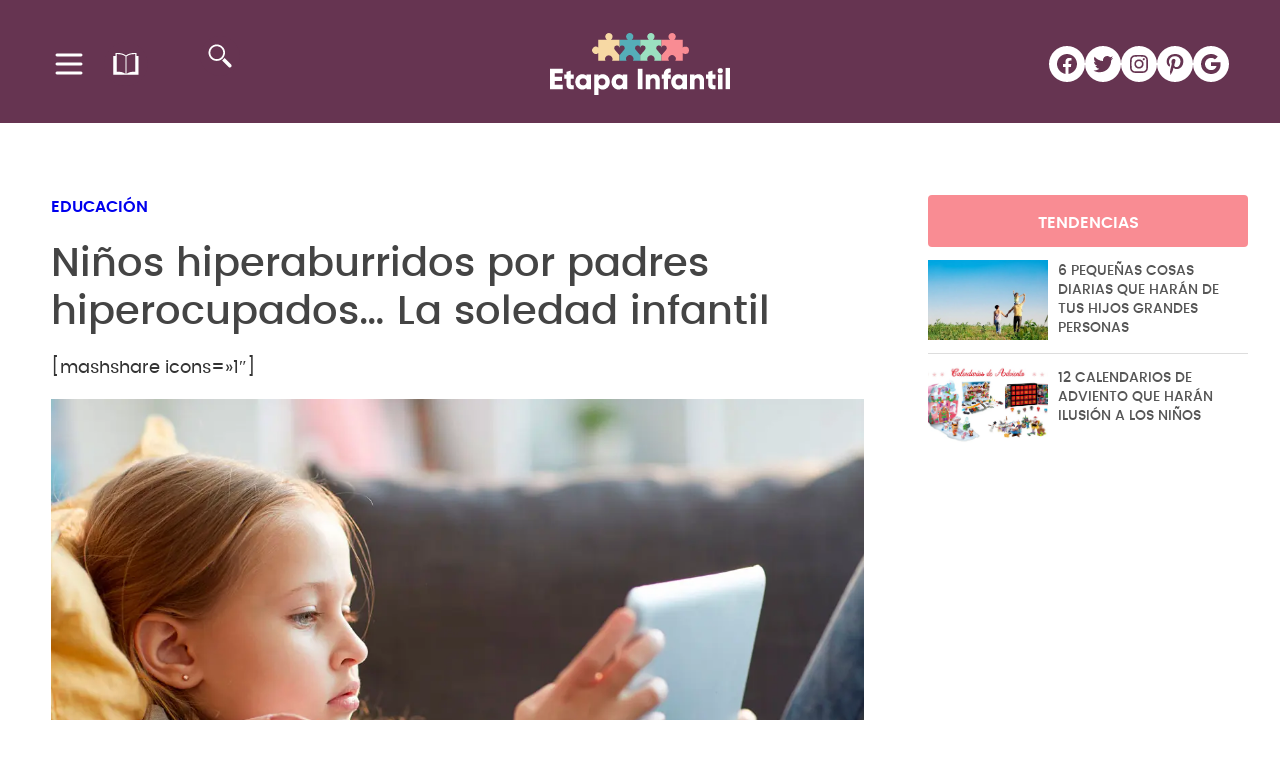

--- FILE ---
content_type: text/css
request_url: https://www.etapainfantil.com/wp-content/cache/background-css/www.etapainfantil.com/wp-content/cache/min/1/wp-content/themes/etapainfantil/style.css?ver=1705700394&wpr_t=1768955963
body_size: 10580
content:
@font-face{font-display:swap;font-family:'Poppins';font-style:normal;font-weight:400;font-stretch:normal;src:url(https://www.etapainfantil.com/wp-content/themes/etapainfantil/assets/poppins-regular-webfont.woff2) format('woff2')}@font-face{font-display:swap;font-family:'Poppins';font-style:normal;font-weight:500;font-stretch:normal;src:url(https://www.etapainfantil.com/wp-content/themes/etapainfantil/assets/poppins-medium-webfont.woff2) format('woff2')}@font-face{font-display:swap;font-family:'Poppins';font-style:normal;font-weight:600;font-stretch:normal;src:url(https://www.etapainfantil.com/wp-content/themes/etapainfantil/assets/poppins-semibold-webfont.woff2) format('woff2')}.dibujos{list-style:none;padding:0}.dibujos li{display:inline-block;width:calc(50% - 30px);line-height:0;vertical-align:top;text-align:center;margin:10px}.dibujos li figure{width:100%!important}.dibujos li img{max-height:350px;width:auto}.dibujos li p{line-height:24px;text-align:justify}.gallery-item{display:inline-block;width:33.33%}.last-updated-posts-page{padding:0}.page-id-42187 .last-updated-posts-page{margin-bottom:2em}.last-updated-posts-page>li>a>img,.last-updated-posts-page>li>span{display:block}.last-updated-posts-page>li>span{color:#f58cab;text-transform:uppercase;font-weight:400;cursor:auto;font-size:.9rem;margin-bottom:.5em}.last-updated-posts-page>li>a{color:#000;font-size:var(--text-size-20);text-decoration:none;font-weight:400;line-height:1.1em}.last-updated-posts-page>li>a:hover{text-decoration:underline}@media (max-width:480px){.dibujos li{width:100%;margin:0}.last-updated-posts-page>li{width:90%;margin:0 5% 20px}.last-updated-posts-page>li>img{height:auto;width:100%}.gallery-item{display:block;text-align:center}}:root{--text-size-13:0.813rem;--text-size-14:0.875rem;--text-size-20:1.25rem;--text-size-24:1.5rem;--text-size-25:1.6rem;--text-size-30:1.875rem;--text-size-36:2.25rem;--text-size-38:2.375rem;--text-size-48:3rem;--text-size-64:4rem;--text-color:#333333}html{scroll-behavior:smooth}body{font-size:1rem;color:var(--text-color);font-family:'Poppins'!important}.single p,.page p{font-size:1.1rem}.page .entry-content a{color:#2f9ba8}.page .entry-content a:hover{color:var(--wp--preset--color--custom-quinto-color)}.page-id-42187 .entry-content a{color:var(--wp--preset--color--primary)}.single p strong,.page p strong,.single li strong,.page li strong,.descrip-categoria>p strong{font-weight:600}.single hr{border:1px dashed #ddd;margin-bottom:2em}.page .wp-block-separator{border:2px solid #ddd}.page .entry-content ul>li,.page .entry-content ol>li{margin-bottom:.2em;font-size:1.1rem}h1,h2,h3,h4,h5,h6,.h4{font-weight:500}.h3{font-weight:500;font-size:1.2rem;color:var(--wp--preset--color--primary)}.page h1{font-size:1.8rem}@media screen and (min-width:782px){.page h1{font-size:var(--text-size-38)}}.page h2{color:var(--wp--preset--color--primary);font-size:1.5rem}.page h3{font-size:1.3rem}.block-page{padding:40px}.text-size-18{font-size:18px}.text-size-22{font-size:22px}.wp-block-image img{vertical-align:middle}.single figure.wp-block-image{text-align:center}main{max-width:1302px;margin-left:auto;margin-right:auto}.wp-admin .wp-block-navigation:not(.has-background) .wp-block-navigation__submenu-container{background-color:transparent}@media screen and (min-width:782px){.has-global-padding,.has-global-padding>.alignfull:where(:not(.has-global-padding))>:where([class*="wp-block-"]:not(.alignfull):not([class*="__"]),p,h1,h2,h3,h4,h5,h6,ul,ol){padding-right:51px;padding-left:51px}.has-global-padding>.alignfull{margin-right:0;margin-left:0}h1{font-size:var(--text-size-48)}h2{font-size:var(--text-size-36)}.max-w-50{max-width:65%!important}.max-w-55{max-width:70%!important}}header{max-height:128px}header .cabecera-ppal>.wp-block-columns,header.cabecera-ppal>.wp-block-columns{max-width:1200px;margin:auto}header .wp-block-columns .wp-block-column:first-child{position:relative}header .menu-principal-izq>button::before{content:"";width:30px;height:30px;background:var(--wpr-bg-7cba204d-0059-4ce5-85e8-2715c5f3aeb2);background-position:center;background-size:contain;margin-right:3px;transition:.2s ease-in-out}header .menu-principal-izq>button.close{display:flex;align-items:center}header .menu-principal-izq>button::after{font-size:var(--text-size-20);text-transform:uppercase;transition:.2s ease-in-out}header .menu-principal-izq>button.close::after{transition:.2s ease-in-out}header .menu-principal-izq>button>svg{display:none}.search-button img{min-width:22px;vertical-align:bottom}#search-button{transition:0.4s ease-in-out;padding-right:0;padding-left:12px;cursor:pointer}#search-button>figure{margin-block-start:0}#search-button.activo~form.search-desktop{display:block}#search-button.activo>figure{display:none}#search-button.activo::before{content:url(/wp-content/uploads/2023/05/cerrar.svg);width:35px;display:block;margin-top:7px}header .buscador-cabecera .wp-block-search__inside-wrapper>input{background-color:transparent;color:#fff;max-width:11em;border:0;border-bottom:1px solid #fff}header .buscador-cabecera .wp-block-search__inside-wrapper>input::placeholder{color:#fff;opacity:.5}header .buscador-cabecera .wp-block-search__inside-wrapper>button{padding:0;background:transparent;color:#fff;margin:0;padding:0}header .buscador-cabecera .wp-block-search__inside-wrapper>button::after{content:url(/wp-content/uploads/2023/05/lupa.svg);width:35px;display:block}header .buscador-cabecera .wp-block-search__inside-wrapper>button>svg{display:none}header .buscador-cabecera>div{border-color:#fff}header .menu-principal-izq #modal-1,header .menu-principal-izq #modal-2{right:auto;background-color:var(--wp--preset--color--primary)!important;display:block!important;z-index:9999;color:#fff;padding:39px 36px;width:350px;box-sizing:border-box}@media (max-width:761px){header .menu-principal-izq #modal-1,header .menu-principal-izq #modal-2{width:85%}}.has-modal-open .admin-bar .is-menu-open .wp-block-navigation__responsive-dialog{margin-top:0}.wp-block-navigation__responsive-container{left:-352px;top:0!important;transition:.2s ease-in-out}.wp-block-navigation__responsive-container.is-menu-open{left:0}.wp-block-navigation__responsive-container-close{right:auto;left:0;display:flex}.wp-block-navigation__responsive-container-close svg{display:none}.wp-block-navigation__responsive-container-close::after{content:url(/wp-content/uploads/2023/05/cerrar.svg);width:40px;position:absolute;right:8px;top:15px}.wp-block-navigation__responsive-container.is-menu-open .wp-block-navigation__responsive-container-close:before{font-size:24px}header .menu-principal-izq #modal-1-content .wp-block-navigation__container,header .menu-principal-izq #modal-1-content .wp-block-navigation__container>li,header .menu-principal-izq #modal-2-content .wp-block-navigation__container,header .menu-principal-izq #modal-2-content .wp-block-navigation__container>li{width:100%}header .menu-principal-izq #modal-1-content .wp-block-navigation__container>li>ul,header .menu-principal-izq #modal-2-content .wp-block-navigation__container>li>ul{box-sizing:border-box;display:none;text-transform:none;padding:0 0 10px 20px}header .menu-principal-izq #modal-1-content .wp-block-navigation__container>li>button::after,header .menu-principal-izq #modal-2-content .wp-block-navigation__container>li>button::after{content:url(/wp-content/uploads/2023/04/arrow-down.svg);position:absolute;right:0;opacity:.5}header .menu-principal-izq #modal-1-content .wp-block-navigation__container>li>button.arrow-up::after,header .menu-principal-izq #modal-2-content .wp-block-navigation__container>li>button.arrow-up::after{content:url(/wp-content/uploads/2023/04/arrow-up.svg)}header .menu-principal-izq #modal-1-content .wp-block-navigation__container>li>ul>li,header .menu-principal-izq #modal-2-content .wp-block-navigation__container>li>ul>li{display:flex;flex-direction:row;font-weight:400;margin-left:8px}.wp-block-navigation__responsive-container .wp-block-navigation__responsive-container-content .wp-block-navigation__submenu-icon{display:block!important}.wp-block-navigation__responsive-container .wp-block-navigation__responsive-container-content .wp-block-navigation__submenu-icon>svg{display:none}header .menu-principal-izq #modal-1-content>ul>li>a::before,header .menu-principal-izq #modal-2-content>ul>li>a::before{width:60px;margin-right:0;vertical-align:middle;display:inline-block}header .menu-principal-izq #modal-1-content li.li-educacion>a::before,header .menu-principal-izq #modal-2-content li.li-educacion>a::before{content:url(/wp-content/uploads/2023/04/educacion.svg)}header .menu-principal-izq #modal-1-content li.li-familia>a::before,header .menu-principal-izq #modal-2-content li.li-familia>a::before{content:url(/wp-content/uploads/2023/04/familia.svg)}header .menu-principal-izq #modal-1-content li.li-ocio>a::before,header .menu-principal-izq #modal-2-content li.li-ocio>a::before{content:url(/wp-content/uploads/2023/04/ocio.svg)!important}header .menu-principal-izq #modal-1-content li.li-salud>a::before,header .menu-principal-izq #modal-2-content li.li-salud>a::before{content:url(/wp-content/uploads/2023/04/salud.svg)}header .menu-principal-izq #modal-1-content li.li-alimentacion>a::before,header .menu-principal-izq #modal-2-content li.li-alimentacion>a::before{content:url(/wp-content/uploads/2023/04/alimentacion.svg)}header .menu-principal-izq #modal-1-content li.li-embarazo>a::before,header .menu-principal-izq #modal-2-content li.li-embarazo>a::before{content:url(/wp-content/uploads/2023/04/embarazo.svg)}header .menu-principal-izq #modal-1-content .wp-block-navigation__container>li>a,header .menu-principal-izq #modal-2-content .wp-block-navigation__container>li>a{width:100%;position:relative;box-sizing:border-box}header .menu-principal-izq #modal-2-content>ul>li.wp-block-navigation-submenu>a{display:inline-block;height:54px;overflow:hidden;font-weight:500}header .menu-principal-izq #modal-1-content .wp-block-navigation__container>li>a:focus,header .menu-principal-izq #modal-2-content .wp-block-navigation__container>li>a:focus{text-decoration:none}header .menu-principal-izq #modal-1-content .wp-block-navigation__container>li>a:hover,header .menu-principal-izq #modal-2-content .wp-block-navigation__container>li>a:hover{text-decoration:underline}header .menu-principal-izq #modal-1-content>ul>li,header .menu-principal-izq #modal-2-content>ul>li{position:relative}header .menu-principal-izq #modal-1-content .wp-block-navigation__container>li>button,header .menu-principal-izq #modal-2-content .wp-block-navigation__container>li>button{position:absolute;top:18px;right:0;width:30px;height:30px}header .menu-principal-izq #modal-1-content .wp-block-navigation__container>li.nav-list-full,header .menu-principal-izq #modal-2-content .wp-block-navigation__container>li.nav-list-full{margin-bottom:0!important}header .menu-principal-izq #modal-1-content .wp-block-navigation__container>li.nav-list-full>a,header .menu-principal-izq #modal-2-content .wp-block-navigation__container>li.nav-list-full>a{border-bottom:none;margin-bottom:0}.only-mobile{display:none}.wp-block-navigation__responsive-container.is-menu-open .wp-block-navigation__responsive-container-content{padding-top:calc(2rem + 0px)}li.popular-nav{margin-bottom:0!important}.popular-nav a{padding:9px 21px!important;font-size:16px;text-align:center;margin:25px auto;margin-bottom:12px;border:0!important;cursor:auto}.popular-nav a:hover{text-decoration:none!important}.nav-list-full a,header .menu-principal-izq #modal-1-content .wp-block-navigation__container>li,header .menu-principal-izq #modal-2-content .wp-block-navigation__container>li{width:89%;margin:0 auto;font-size:1.1em!important}.wp-block-navigation__responsive-container-close{position:static!important;padding:20px 17px 0;margin-left:auto}header .menu-principal-izq #modal-1-content .wp-block-navigation__container,header .menu-principal-izq #modal-2-content .wp-block-navigation__container{gap:0}header .menu-principal-izq #modal-1-content .wp-block-navigation__container>li>button,header .menu-principal-izq #modal-2-content .wp-block-navigation__container>li>button{padding-bottom:12px}header .menu-principal-izq #modal-1,header .menu-principal-izq #modal-2{padding:0!important}.nav-list-full{width:100%!important;border-top:1px solid;padding:0;margin:0}.nav-list-full a{padding:20px 34px!important}#modal-2-content .wp-block-social-links{margin:auto;margin-bottom:2em}.home header h1>a>img{display:block;margin:0 auto}@media screen and (max-width:1405px) and (min-width:988px){header .cabecera-ppal>.wp-block-columns>.wp-block-column:first-child{}header .cabecera-ppal>.wp-block-columns>.wp-block-column:nth-child(2){padding:0}}@media screen and (max-width:1151px){header .cabecera-ppal .wp-block-social-links-head-desktop .wp-block-social-links{display:none}header .cabecera-ppal .wp-block-column #modal-2-content .wp-block-social-links{display:flex}}@media screen and (max-width:781px){header{position:relative}.only-mobile{display:block}.search-button{padding:5px 10px!important;padding-right:5px!important}.search-button img{min-width:35px}.buscador-cabecera.only-mobile{display:none;position:absolute;height:48px!important;width:100%;top:54px;left:0;z-index:99}.buscador-cabecera.only-mobile>div>input{background-color:var(--wp--preset--color--primary);max-width:100%}.buscador-cabecera.only-mobile>div{height:40px;background-color:var(--wp--preset--color--primary)}.search-button.only-mobile.activo>figure{display:block!important}.search-button.only-mobile>figure>img{display:block}.search-button.only-mobile.activo>figure>img{display:none}.search-button.only-mobile.activo>figure:before{content:url(/wp-content/uploads/2023/05/cerrar.svg);width:35px;display:block;margin-top:-40px}.search-button.only-mobile.activo::before{content:url(/wp-content/uploads/2022/12/close-icon-cross.svg)}.only-desktop{display:none!important}header .menu-principal-izq>button::after{content:none}header>.cabecera-ppal{padding:14px 20px!important;max-height:75px}header>.cabecera-ppal>div{flex-direction:row;flex-wrap:nowrap!important;gap:0;padding:0;height:37px}header>.cabecera-ppal>div>div{padding:0!important}header>.cabecera-ppal>div>div:first-child,header>.cabecera-ppal>div>div:last-child{max-width:10%}header>.cabecera-ppal>div>div .wp-block-site-logo{display:flex;justify-content:center}header>.cabecera-ppal>div>div .wp-block-site-logo img,header>.cabecera-ppal>div>div h1 img{max-width:120px}header .menu-principal-izq #modal-1{max-width:100%}}.fila-color-borde{margin-top:2em!important;margin-bottom:0!important}footer .logo-footer{position:relative}footer .logo-footer>img{margin:0 auto}.menu-footer-home{line-height:2.5}.menu-footer-home a.wp-block-navigation-item__content{text-decoration:none}.buscador-cabecera.onlydesktop{display:none}footer .has-global-padding>.alignfull.primera-fila{margin-left:0;margin-right:0}footer .footer-latest-post>li>a{color:#fff;text-decoration:none}footer .footer-latest-post>li>time{text-transform:uppercase;font-size:var(--text-size-13);margin-top:12px}footer .menu-footer-legales{width:100%}@media screen and (min-width:921px){footer .footer-latest-post>li{border-right:2px solid #fff;margin:0 auto 2em!important;padding:0 1.9em;width:19%!important}footer .footer-latest-post>li:nth-child(4),footer .footer-latest-post>li:nth-child(8){border-right:0}}@media screen and (max-width:920px){footer .has-global-padding>.alignfull.primera-fila{display:block}footer .logo-footer{text-align:center}footer.wp-block-template-part{position:relative}footer .logo-footer>img{top:43px;left:calc(50% - 64px)}footer .logo-footer{position:static}footer .has-global-padding>.alignfull.primera-fila{padding-left:1em!important;padding-right:1em!important;padding-top:9em!important;border-top-width:0!important;border-bottom-width:0!important;flex-wrap:nowrap!important;gap:0!important}footer .has-global-padding>.alignfull.primera-fila>nav>ul{justify-content:center;gap:14px}footer .menu-footer-legales>ul{gap:10px!important;column-gap:20px!important}footer .menu-footer-legales>ul>li>a{font-size:15px!important}footer .footer-latest-post>li{border-bottom:2px solid #fff;padding-bottom:14px}footer .footer-latest-post>li:last-child{border-bottom:none}footer .wp-block-navigation-link .wp-block-navigation-item__content{font-size:18px}.mobile-20px{font-size:20px!important}}@media screen and (max-width:599px){footer .wp-block-latest-posts.is-grid{max-width:220px}}.home h1.home-h1>a{text-decoration:none}.home-category-post>li{position:relative;margin-bottom:1em}.home-category-post>li>.taxonomy-category>a:not(:first-child){display:none}.home-category-post .taxonomy-category{width:140px;position:absolute;left:-8px;top:8em}.home-category-post .taxonomy-category>a{margin:0;border-radius:0;padding:8px 8px 5px 8px;width:100%;font-weight:600;font-size:var(--text-size-14);text-transform:uppercase;color:#fff;border-radius:5px;text-shadow:1px 1px 1px #999}.home-category-post .taxonomy-category.categoria-salud>a{background-color:#5cd49c}.home-category-post .taxonomy-category.categoria-familia>a{background-color:#ebc580}.home-category-post .taxonomy-category.categoria-ocio>a{background-color:var(--wp--preset--color--tertiary)}.home-category-post .taxonomy-category.categoria-educacion>a{background-color:var(--wp--preset--color--custom-quinto-color)}.home .small-columns-right{height:50%}.home-category-post>li>figure>a{height:170px}.home-category-post>li>figure>a>img{object-fit:cover;height:100%}.home .post-destacado-home>li{position:relative}.home .post-destacado-home>li>.destacado-content-gp{position:absolute;bottom:0}.home .post-destacado-home>li>.destacado-content-gp h2{font-weight:600!important;text-shadow:0 4px 4px rgba(0,0,0,.25)}.home .post-destacado-home>li>.destacado-content-gp h2>a{color:#fff}.home .post-destacado-home>li>.destacado-content-gp hr{box-shadow:0 4px 4px rgba(0,0,0,.25)}.home .post-destacado-home>li>.destacado-content-gp>div.taxonomy-category>a:not(:first-child){display:none}.home .post-destacado-home>li>.destacado-content-gp>div.taxonomy-category>a{margin-bottom:34px;background-color:transparent;padding:0;font-size:var(--text-size-24);color:#fff;text-transform:uppercase;font-weight:500;text-shadow:0 4px 4px rgba(0,0,0,.25)}.home .home-popular-4{max-width:100%}.home .home-popular-4>ul{list-style:none;padding-left:0;display:flex;justify-content:space-between}.home .home-popular-4>ul li{display:flex;flex-direction:column;flex-basis:22%}.home .home-popular-4>ul li>a:first-child{display:block;max-height:230px;height:230px;width:100%;margin-bottom:6px}.home .home-popular-4>ul li a>img{object-fit:cover;width:100%;height:100%}.home .home-popular-4 .wpp-meta.post-stats{display:block;order:2}.home .home-popular-4 .wpp-post-title{order:3;font-size:var(--text-size-20);text-decoration:none;line-height:1.1em;font-weight:400}.home .home-popular-4 .wpp-meta.post-stats>.wpp-category{color:#fff;font-size:0}.home .home-popular-4 .wpp-meta.post-stats>.wpp-category>a.wpp-taxonomy{font-size:.9rem;color:var(--wp--preset--color--primary);text-transform:uppercase;text-decoration:none;font-weight:400;margin-top:5px;display:inline-block}.home .home-popular-4 .wpp-meta.post-stats>.wpp-category>a.wpp-taxonomy::after{content:', ';margin-right:5px}.home .home-popular-4 .wpp-meta.post-stats>.wpp-category>a.wpp-taxonomy:last-child::after{content:none}.home #navidad-posts-gp{max-width:300px;padding:0;float:right;border:2px solid var(--wp--preset--color--secondary)}.home #navidad-posts-gp>p{background-color:var(--wp--preset--color--secondary);font-size:1rem;text-transform:uppercase;color:#fff;font-weight:400;padding:19px 24px}.home #navidad-posts-gp>.lista-posts-navidad{padding:24px;margin-top:0}.home #navidad-posts-gp>.lista-posts-navidad ul li{border-bottom:2px solid var(--wp--preset--color--secondary)}.home #navidad-posts-gp>.lista-posts-navidad ul li:last-child{border-bottom:none}.home #navidad-posts-gp>.lista-posts-navidad ul li:first-child h4{margin-top:0}.home #navidad-posts-gp>.lista-posts-navidad ul li h4>a{display:flex;align-items:center}.home .articulos-relevantes>ul{gap:5%;padding-left:0}.home .articulos-relevantes>ul>li{width:30%!important}.home .articulos-relevantes>ul>li figure{height:57%}.home .articulos-relevantes>ul>li figure>a{height:100%}.articulos-relevantes>ul>li figure img{object-fit:cover;height:100%;display:block;width:100%}.articulos-relevantes>ul>li .taxonomy-category>a{margin:0;display:inline;padding:0;background-color:transparent;color:#f58cab;text-transform:uppercase;font-weight:400;cursor:auto}.articulos-relevantes>ul>li .wp-block-post-featured-image{margin-bottom:.6em}.articulos-relevantes>ul>li .taxonomy-category>.wp-block-post-terms__separator{display:inline;color:var(--wp--preset--color--custom-quinto-color)}.articulos-relevantes>ul>li>h3{margin-top:5px}.articulos-relevantes .wp-block-query-pagination{gap:9px;margin-top:2em}.articulos-relevantes .wp-block-query-pagination>.wp-block-query-pagination-numbers{margin:0}.articulos-relevantes .wp-block-query-pagination>.wp-block-query-pagination-numbers>.page-numbers:not(.dots){border:1px solid var(--wp--preset--color--primary);color:var(--wp--preset--color--primary);height:29px;display:inline-block;width:32px;text-align:center;padding-top:4px;font-weight:400;margin:0 2px;border-radius:4px}.articulos-relevantes .wp-block-query-pagination>.wp-block-query-pagination-numbers>.dots{vertical-align:bottom;margin:0 10px}.articulos-relevantes .wp-block-query-pagination>.wp-block-query-pagination-numbers>.page-numbers.current{background-color:var(--wp--preset--color--primary);color:#fff}.articulos-relevantes .wp-block-query-pagination>a{font-size:0;color:#fff}.articulos-relevantes .wp-block-query-pagination>a>span{width:10px}.articulos-relevantes .wp-block-query-pagination>a.wp-block-query-pagination-next>span::before{content:url(/wp-content/uploads/2023/05/pagination-next-icon.svg)}.articulos-relevantes .wp-block-query-pagination>a.wp-block-query-pagination-previous>span{transform:rotate(180deg)}.articulos-relevantes .wp-block-query-pagination>a.wp-block-query-pagination-previous>span::before{content:url(/wp-content/uploads/2023/05/pagination-next-icon.svg)}ul.last-updated-posts{list-style:none;padding-left:0}ul.last-updated-posts>li{break-inside:avoid;margin-bottom:21px;max-width:300px}p.last-updated-title{max-width:300px}ul.last-updated-posts>li::before{content:'';width:5px;height:5px;background-color:var(--wp--preset--color--primary);display:inline-block;margin-left:-12px;margin-right:3px;border-radius:100%;margin-bottom:3px}ul.last-updated-posts>li>a{text-decoration:none;text-transform:uppercase;color:var(--text-color)}ul.last-updated-posts>li>span{display:block;color:var(--wp--preset--color--primary);font-size:15px}.home #sidebar-popular{padding-left:20px;padding-right:0}.home #sidebar-popular>.sidebar-popular{border:0}@media screen and (max-width:1381px){.home .post-destacado-home>li>figure>img{height:auto!important}}@media screen and (max-width:1045px){.home .hero-columns-inicio{flex-direction:column}}@media screen and (min-width:782px){.home .fila-color-borde{}ul.last-updated-posts{columns:3}.wp-block-tag-cloud a{display:inline-block;margin-bottom:10px}}@media screen and (max-width:781px){.home .wp-container-33{border-bottom:2px solid #ddd;margin-bottom:.6em;padding-bottom:.6em}.home .post-destacado-home>li>.destacado-content-gp{padding:9px}.home .post-destacado-home>li>.destacado-content-gp h2{font-size:var(--text-size-24)!important}.home .post-destacado-home>li>.destacado-content-gp>div.taxonomy-category{margin-top:0;margin-block-start:0}.home .post-destacado-home>li>.destacado-content-gp>div.taxonomy-category>a{font-size:1rem;margin-top:8px;margin-bottom:20px}.has-global-padding{padding-left:12px;padding-right:12px}main>div>div>.has-global-padding{margin-right:0;width:100%;overflow:hidden}.single-post main>div>div>.has-global-padding{margin-left:0!important;margin-right:-12px!important}.single-post iframe{width:100%}.single-post .has-global-padding{margin-right:0!important}.single-post .wp-block-columns:not(.is-not-stacked-on-mobile)>.wp-block-column{width:100%}.has-global-padding>.alignfull{margin-right:0;margin-left:0}.hero-columns-inicio.is-layout-flex,.small-columns-right.is-layout-flex{gap:0}.home-category-post .taxonomy-category{left:0}.home .home-popular-4>ul{flex-direction:column}.home .home-popular-4>ul li{margin-bottom:20px}.home .home-popular-4>ul li>a:first-child{max-height:170px}.home .articulos-relevantes>ul>li{width:100%!important;height:min-content}.home #navidad-posts-gp{max-width:100%;float:none}.articulos-relevantes .wp-block-post-title{font-size:120%!important}h4.last-updated-title{font-size:18px!important}ul.last-updated-posts{display:flex;flex-direction:column;align-items:center}ul.last-updated-posts>li{margin-left:18px}p.last-updated-title{margin:auto}.enlace-updated-posts{text-align:center}.home #sidebar-popular{padding-left:0;padding-right:0}.home-category-post .taxonomy-category>a{border-bottom-left-radius:0;border-top-left-radius:0}.home-category-post>li{margin-bottom:1.3em}}.wp-block-tag-cloud a{color:var(--text-color);text-decoration:none}.wp-block-tag-cloud a:hover,.wp-block-tag-cloud a:active{text-decoration:underline;text-decoration-color:var(--wp--preset--color--primary);text-decoration:none}.page-id-1763 #ez-toc-container{display:none}.page-id-1763 ul.wpp-list{padding-left:20px}.page-id-1763 ul.wpp-list li{color:var(--wp--preset--color--primary)}ul.lista-meses{list-style:none;padding-left:0}ul.lista-meses>li>a{color:var(--text-color);text-decoration:none}ul.lista-meses>li>a:hover{text-decoration:underline;text-decoration-color:var(--wp--preset--color--primary);text-decoration-thickness:2px;font-weight:400;text-decoration:none}@media screen and (min-width:781px){ul.lista-meses{columns:5}}.contenedor-avatar{padding-top:1em;max-width:444px;display:flex;align-items:center}.contenedor-avatar>.wp-block-avatar>img{width:312px;height:312px}h1.author-name{font-weight:500}h2.author-esp{font-size:1.1em;padding-bottom:1em;color:#888}.archive.author main{margin-top:2.4em!important}.archive.author .articulos-relevantes>ul{justify-content:space-between}.author .page-number{color:var(--wp--preset--color--primary);padding:0 6px}@media screen and (max-width:968px){.archive.author .author-columns{flex-direction:column}}@media screen and (min-width:782px){.archive.author .articulos-relevantes>ul{gap:2em}.fila-color-borde.alignfull{max-width:100vw;width:100vw;position:relative;margin-left:-50vw;left:50%}.home.paged .fila-color-borde.alignfull{border-top-width:0!important;border-bottom-width:0!important}header .menu-principal-izq>button::before{width:36px;height:36px}.menu_adicional img{width:44px}.search-button img{width:40px}}@media screen and (max-width:781px){.archive.author main{margin-top:0!important}.author-columns>div:first-child,.fila-color-borde.alignfull:not(.separador-linea){margin-left:-12px;margin-right:-12px}.page-id-63116 .fila-color-borde.alignfull{margin-left:0!important;margin-right:0!important}.contenedor-avatar>.wp-block-avatar>img{width:270px;height:270px}.contenedor-avatar{padding-top:2em}h1.author-name{font-size:2em;margin-top:-.5em}.videootv{margin-left:-12px;margin-right:-12px}.page-id-42187 .last-updated-posts-page{gap:1em}}.archive.category p.para-month,.archive.tag p.para-month{display:none}.archive.date p.para-topic{display:none}.archive.category .descrip-categoria,.archive.tag .descrip-categoria{font-size:16px;border-top:4px solid #ccc;margin-top:5em;padding-top:2em}.descrip-categoria strong{font-weight:600!important}.archive.category .wp-block-separator,.archive.tag .wp-block-separator{border:none;height:2px;background-color:var(--text-color)}.wp-block-separator{width:100%!important;max-width:100%!important}.archive #sidebar-popular>.sidebar-popular li img{max-width:70px}.archive.category #sidebar-popular>.sidebar-popular>span,.archive.tag #sidebar-popular>.sidebar-popular>span{background-color:var(--wp--preset--color--secondary)}.archive.category #sidebar-popular>.sidebar-popular>ul,.archive.tag #sidebar-popular>.sidebar-popular>ul{padding:0}.archive.category #sidebar-popular>.sidebar-popular li:last-child .wpp-post-title,.archive.tag #sidebar-popular>.sidebar-popular li:last-child .wpp-post-title{border-bottom:none}.archive.tag .archive-title-column{flex-basis:100%!important}.archive.tag .archive-title-column+.wp-block-column{flex-basis:0!important}.archive.category .articulos-relevantes>ul,.archive.tag .articulos-relevantes>ul{justify-content:space-between}@media screen and (min-width:1372px){.archive.category .articulos-relevantes>ul,.archive.tag .articulos-relevantes>ul{gap:3em;justify-content:space-between}}@media screen and (min-width:782px){.archive.category h1,.archive.tag h1{font-size:var(--text-size-64)}}@media screen and (max-width:781px){.archive.category #sidebar-popular>div,.archive.tag #sidebar-popular>div{max-width:100%}.archive.tag .archive-title-column{flex-basis:100%!important}}.legales-navegacion a{text-decoration:none;color:var(--wp--preset--color--primary)!important}.legales-navegacion a:hover{text-decoration:underline}@media screen and (max-width:781px){.legales-navegacion.wp-block-group{flex-wrap:wrap!important;gap:5px!important}#politica-privacidad{padding:30px 14px!important}}.error404 .buscador-404>.wp-block-search__inside-wrapper{padding:0;border-color:var(--wp--preset--color--primary)}.error404 .buscador-404>.wp-block-search__inside-wrapper>input{background-color:transparent;padding:13px}.error404 .buscador-404>.wp-block-search__inside-wrapper>button{color:#fff;font-weight:600;font-size:1rem}.error404 h1{font-size:var(--text-size-64)}.error404 h2{font-size:var(--text-size-24)}.error404 #fondo-404{min-height:667px}@media screen and (min-width:921px){.error404 h2{font-size:var(--text-size-38)}.error404 #fondo-404{min-height:1024px}.error404 #fondo-404 .wp-block-spacer{height:80px!important}}.columna-cajas-relative>.wp-block-columns>.wp-block-column{position:relative}.columna-cajas-relative>.wp-block-columns>.wp-block-column figure{position:absolute;left:0;top:-14px}h2.flecha-izquierda{display:flex;align-items:center}h2.flecha-izquierda::before{content:url(/wp-content/uploads/2022/12/arrow-right.svg);margin-right:23px}.fila-color-borde{border-color:var(--wp--preset--color--primary)}.redes-sociales-quienes-somos .wp-social-link svg{width:35px!important;height:35px!important}.wp-container-20{margin-block-start:0}.wp-container-20 p,.wp-container-20 time,.wp-container-21 p,.wp-container-21 time{font-size:1em}.page-id-63116 .wp-container-20 .wp-block-image,.page-id-63116 .wp-container-23 .wp-block-image{margin:-38px 0 12px 0;opacity:.8}.page-id-63116 .wp-container-20 .wp-block-column,.page-id-63116 .wp-container-23 .wp-block-column{border-radius:10px}.autores-columnas figure{margin-bottom:14px}.autores-columnas p>a{text-decoration:none;color:var(--text-color);font-size:var(--text-size-14);border-bottom:2px solid var(--wp--preset--color--secondary)}.seguidores-columns>.wp-block-column{border-color:var(--wp--preset--color--primary)}.seguidores-columns p{font-size:1em}.seguidores-columns .parr-destacado{font-size:1.5em}.seguidores-columns>.wp-block-column>figure{width:64px;height:62px;background-color:var(--wp--preset--color--primary);border-radius:100%;box-sizing:border-box;display:flex;justify-content:center;align-items:center;margin-top:-31px;margin-bottom:8px}@media screen and (min-width:782px){.columna-cajas-relative>.wp-block-columns{gap:35px}.seguidores-columns.is-layout-flex{gap:80px}}@media screen and (max-width:781px){.page-id-2 h1{font-size:var(--text-size-30)}.page-id-2 h2{font-size:32px}.fila-color-borde h2,.page-id-2 h2.text-size-22{font-size:22px}.seguidores-columns>.wp-block-column{max-width:270px;margin:auto}}.single-post #sidebar-popular{margin-bottom:5em}#sidebar-popular>.sidebar-popular>span{background-color:var(--wp--preset--color--tertiary);margin-top:0;color:#fff;text-transform:uppercase;font-size:1rem;font-weight:600;text-align:center;padding:1em 1em .7em 1em;margin-bottom:0;display:block;border-radius:4px}#sidebar-popular>.sidebar-popular>ul{list-style:none;padding-left:0;margin-top:0;margin-bottom:0}#sidebar-popular>.sidebar-popular>ul>li{display:flex;flex-direction:row-reverse;align-items:center;justify-content:space-between;border-bottom:1px solid var(--wp--preset--color--tertiary)}#sidebar-popular>.sidebar-popular>ul>li:last-child{border-bottom:none}#sidebar-popular>.sidebar-popular li img{display:block;max-width:120px;object-fit:cover;object-position:center;height:80px;margin:6px 0}#sidebar-popular>.sidebar-popular li>a:first-child{height:auto;display:block;align-self:stretch}#sidebar-popular>.sidebar-popular li .wpp-post-title{padding:30px 23px;text-transform:uppercase;color:#555;text-decoration:none;line-height:140%;width:100%}#sidebar-popular>.sidebar-popular li .wpp-post-title:hover{text-decoration:underline}#sidebar-popular>.sidebar-popular-ocio>span{background-color:var(--wp--preset--color--tertiary)!important}.subtitulo{color:#888;font-size:20px;clear:both;font-weight:400;margin-bottom:.4em;margin-top:20px!important;line-height:1.4em}.mashsb-buttons>a{border-radius:100%;width:17px}.mashsb-box .mashsb-buttons a{padding:8px;margin-right:8px;max-width:34px}.main-single-content h1{font-size:2.2em;font-weight:500;color:#444}.wp-block-post-content{padding:0}.wp-container-19.wp-container-19{margin-top:-12px}.wp-block-post-author .wp-block-post-author__content>.wp-block-post-author__name,.author-box .autor-link{color:var(--wp--preset--color--primary);font-size:1em;text-decoration:none}.author-box .short-desc-esp{font-size:var(--text-size-14);display:block}.author-box{margin-top:-2px!important}.wp-block-post-author .wp-block-post-author__content>.wp-block-post-author__bio{font-size:var(--text-size-14);color:var(--text-color);margin-top:0}.wp-block-post-author>.wp-block-post-author__avatar img,.wp-block-avatar img{border-radius:100%;border:2px solid var(--wp--preset--color--primary);box-sizing:border-box}.author .wp-block-avatar img{border:8px solid var(--wp--preset--color--primary)}.imagen-ppal.alignwide>img{width:100%;height:auto}.imagen-ppal.alignwide{margin-block-start:1rem}#check-referencias{position:relative;align-items:center;float:right;gap:0;margin:0 0 1em 0}#check-referencias>.tooltip-text{visibility:hidden;position:absolute;width:150px;background-color:#555;color:#fff;text-align:center;padding:5px 0;border-radius:6px;z-index:1;opacity:0;transition:opacity .6s;bottom:125%;left:50%;margin-left:-60px}#check-referencias img{width:14px;margin-bottom:2px}#check-referencias:hover>.tooltip-text{visibility:visible;opacity:1}#check-referencias>.tooltip-text::after{content:"";position:absolute;top:100%;left:50%;margin-left:-5px;border-width:5px;border-style:solid;border-color:#555 transparent transparent transparent}#check-referencias figure{position:absolute}#check-referencias p{margin:0;font-size:14px}#tiempo-lectura{padding:0;display:inline-flex;font-size:14px;align-items:center;float:left;margin:0 0 1em 0}#tiempo-lectura img{margin-right:5px;margin-top:-2px}div#ez-toc-container{padding:0!important;box-shadow:none;margin:2em 0 1em 0;width:100%;border-radius:6px;border:0!important}div#ez-toc-container p.ez-toc-title{font-weight:500!important}div#ez-toc-container nav{margin:0 1.6em 2em 1.6em}div#ez-toc-container nav ul li a::before{content:"• ";color:#663451;margin:0em .5em 0 0}div#ez-toc-container ul ul{margin-left:1em}div#ez-toc-container .ez-toc-title-container{margin:1.4em 0 .8em 0;text-align:center}div#ez-toc-container .ez-toc-title-container p.ez-toc-title{display:inline-block;width:180px;text-align:center}.post_categories a{text-transform:uppercase;text-decoration:none;font-weight:600}.adivinanzas em{color:#999}.toc{margin:2em 0;padding:0;width:100%;border-radius:5px;background:#f1f1f1;max-height:500px;overflow:hidden;transition:max-height 0.2s ease;position:relative}.toc a#toc-toggle-button{position:absolute;bottom:0;left:0;width:100%;text-align:center;padding:10px 0;background:#f1f1f1;display:none;text-decoration:none}.toc-expanded{max-height:none}.toc .toc-title{margin:1em 1em 0 1em;font-weight:500;color:#663451;text-align:center}.toc ul{margin:.7em 1.4em 1.4em 1.4em;padding:0}.toc ul li{font-size:16px;list-style:none;color:#555}.toc ul li.th3{margin-left:1.2em}.toc ul li.th4{margin-left:1.3em}.toc ul li::before{content:"• ";color:#beb7bb;margin:0em .4em 0 0}.single-post .wp-block-post-content h2{font-size:26px;color:var(--wp--preset--color--primary);margin-top:1.5em}.single-post .wp-block-post-content h3{color:#c4424b;font-size:23px;margin-top:1.1em}.single-post .wp-block-post-content h4{color:#444;font-size:20px}.single-post .wp-block-post-content h5{color:#444;font-size:18px}.single-post .wp-block-post-content a{color:#017280;text-decoration:underline;text-underline-offset:.1em;text-decoration-thickness:2px}.single-post .wp-block-post-content a:hover{color:var(--wp--preset--color--custom-quinto-color)}.single-post blockquote{border-left:4px solid #ccc;padding:0 0 0 16px;margin-left:0!important}.single-post blockquote cite{font-style:italic}.single-post .post-content-gp .wp-block-post-content ol,.single-post .post-content-gp .wp-block-post-content ul{padding-left:30px}.single-post .post-content-gp .wp-block-post-content ol>li,.single-post .post-content-gp .wp-block-post-content ul>li{margin-bottom:.8em;font-size:1.1rem}.single-post ul.wp-block-post-template{padding-left:0!important}.single-post .wp-block-post-content p.embeded-video{position:relative;padding-bottom:50%;padding-top:30px;height:0;overflow:hidden}.single-post .wp-block-post-content p.embeded-video>iframe{position:absolute;top:0;left:0;width:100%;height:100%}.add-comment-btn>a.wp-element-button::before{content:url(/wp-content/uploads/2022/12/comment-icon.svg);vertical-align:middle;margin-right:7px}#comments-title{display:none;font-size:1.5rem}.wp-block-comment-content p,.comment-form p{font-size:1rem!important}.wp-block-comment-author-name{font-size:1.1em}figure.wp-caption>figcaption,figure.wp-block-image>figcaption,figure.wp-block-embed>figcaption{font-size:1em;color:#0000008a;text-align:center}.aawp .aawp-product--list .aawp-product__title{white-space:break-spaces!important}.enlaces-interes,.referencias,.sngblog.is-layout-flex{position:relative;background-color:#F7F7F7;display:flex;flex-direction:column;align-items:flex-start!important;margin-left:0!important;padding:25px;gap:5px;margin-top:40px;border-radius:10px}.sngblog .oculto{display:none}.sngblog .bibliografia-toggle{background:none;border:none;text-decoration:none;cursor:pointer;padding:0;font-size:inherit;color:#663451;font-weight:500}.enlaces-interes h3,.referencias h3,.sngblog h3{font-size:18px;margin:0;color:var(--wp--preset--color--primary)}.enlaces-interes ul,.referencias ul,.sngblog ul,.enlaces-interes ol,.referencias ol,.sngblog ol{margin:6px 0 0 20px;padding:0}.enlaces-interes ul li,.referencias ul li,.sngblog ul li,.enlaces-interes ol li,.referencias ol li,.sngblog ol li{margin-bottom:.7em}.enlaces-interes ul li a,.sngblog a{text-decoration:none;color:var(--text-color);border-bottom:2px solid var(--wp--preset--color--primary)}.enlaces-interes ul li a:hover,.sngblog a:hover{color:var(--wp--preset--color--primary);border:0}.referencias p{margin-block-start:10px}.sngblog p{font-size:15px}.wp-container-26 p,.wp-container-26 time{font-size:1rem}.wp-block-post-terms>a{padding:7px 12px;background-color:#f0f0f1;display:inline-block;margin-right:10px;margin-bottom:20px;border-radius:6px;text-decoration:none;color:var(--text-color);font-weight:500;font-size:.9rem}.wp-block-post-terms>a:hover{background-color:#D2D2D2}.wp-block-post-terms>.wp-block-post-terms__separator{display:none}.wp-block-group.paginacion>div>a{text-decoration:none;position:relative}.wp-block-group.paginacion>.post-navigation-link-previous>a::before{content:url(/wp-content/uploads/2022/12/arrow-left-prev-post.svg);margin-right:7px;width:30px;position:absolute;top:5px;left:-35px}.wp-block-group.paginacion>.post-navigation-link-next>a::after{content:url(/wp-content/uploads/2022/12/arrow-right-next-post.svg);margin-left:7px;width:30px;position:absolute;top:5px}#respond{max-width:537px;font-size:15px}#respond>span{color:var(--wp--preset--color--primary);font-size:var(--text-size-24)}.wp-block-post-comments-form input:not([type=submit]),.wp-block-post-comments-form textarea{border:2px solid var(--wp--preset--color--primary)}#respond label span.required{color:var(--wp--preset--color--primary)}.wp-block-post-comments-form input[type=submit]{border-radius:37px;color:#fff;text-transform:uppercase}.yarpp-related a{display:block}.yarpp.yarpp-related>div.yarpp-title,.related-title{color:var(--wp--preset--color--primary);font-size:var(--text-size-24);margin-bottom:0;text-transform:none;font-weight:500;margin-top:1.2em!important}.videos-title{margin-block-end:-15px!important;display:flex;align-content:center;align-items:center;color:var(--wp--preset--color--primary);text-transform:uppercase;font-size:18px;font-weight:500}.videos-title span{color:#F98C93;font-size:12px;margin:0 0 0 10px}.related-container>p{display:none}.yarpp.yarpp-related>div{display:flex;flex-wrap:wrap;justify-content:space-between}.yarpp.yarpp-related>div>div{flex-basis:48.2%;margin:0}.yarpp.yarpp-related>div img{margin:0 0 8px 0;width:100%;object-fit:cover;max-height:150px;display:block}.yarpp.yarpp-related .related-container>.individual-post{margin-bottom:1.2em;padding:0;margin:0;color:#f58cab;text-transform:uppercase;font-weight:400;font-size:1rem;margin-bottom:20px}.yarpp.yarpp-related .yarpp-thumbnail-title{width:100%;margin:0;font-size:var(--text-size-20)!important;line-height:24px;color:var(--wp--preset--color--primary);padding-top:.1em;margin-bottom:7px;display:block;font-size:var(--text-size-20);font-weight:400;text-transform:none!important}.yarpp.yarpp-related .post-categories{list-style:none;padding:0;margin:0;font-size:.9rem}.yarpp.yarpp-related .post-categories>li,.yarpp.yarpp-related .post-categories>li a{display:inline}.yarpp.yarpp-related .post-categories>li::after{content:', '}.yarpp.yarpp-related .post-categories>li:last-child::after{content:none}@media screen and (min-width:782px){.main-single-content h1{font-size:2.5em}.post-content-gp{padding-left:51px}.yarpp.yarpp-related>div img{max-height:350px}.single .main-single-content>.wp-block-columns{gap:0}#ez-toc-container{margin-top:2.4em!important}}@media screen and (max-width:1085px){.single .main-single-content>.wp-block-columns{flex-direction:column}}@media screen and (max-width:781px){div#ez-toc-container nav{margin:0 1em 2em 1em}.wp-block-buttons.wp-container-24{justify-content:flex-start!important}.block-page{padding:20px}.yarpp.yarpp-related>div>div{flex-basis:100%}.wp-block-post-terms>a{margin-right:6px}.breadcrumb a{margin-right:2px}.single-post figure.wp-block-post-featured-image,.imagen-ppal.alignwide{margin-block-start:0rem}.single-post .wp-block-post-content img,.imagen-ppal.alignwide>img{margin-left:-12px;margin-right:-12px;max-width:100vw;width:auto}.single-post .wp-block-post-content .rll-youtube-player img{width:100%!important;margin-left:0!important;margin-right:0!important}.yarpp.yarpp-related .related-container>.individual-post{margin-bottom:1em}.wp-block-comments .wp-block-comment-template>li .wp-block-columns,.wp-block-comments .wp-block-comment-template>li .wp-block-columns .wp-block-group{flex-wrap:nowrap!important;gap:23px}.wp-block-comments .wp-block-comment-template>li .wp-block-columns>.wp-block-column:first-child{flex-basis:52px!important}.single-post main figure{width:auto!important}.single .wp-container-17{width:100%;margin-bottom:16px}.single .post-navigation-link-previous,.single .post-navigation-link-next{width:44%}.wp-container-31{gap:1em!important}.wp-container-31 ul{gap:.6em!important}}.page-id-42187 #ez-toc-container{display:none}.page-id-42187 h1{max-width:100%;text-align:center;font-size:2em}.last-updated-posts-page{flex-direction:row;display:flex;flex-wrap:wrap;justify-content:space-between;gap:2em;max-width:100%!important;list-style:none}.last-updated-posts-page>li{width:30%!important;margin-bottom:40px}.enlace-updated-posts{margin-top:20px;margin-block-start:20px!important}.enlace-updated-posts>a{color:var(--wp--preset--color--primary)}.last-updated-posts-page>li>a>img{height:220px;width:100%;margin-bottom:10px;object-fit:cover}.page-id-42187 main{padding-right:12px;padding-left:12px}@media screen and (max-width:901px){.last-updated-posts-page>li{width:30%!important}}@media screen and (max-width:663px){.last-updated-posts-page>li{width:100%!important;margin:0 0 20px!important}}@media screen and (min-width:782px){.page-id-42187 main{padding-right:51px;padding-left:51px}}.wp-site-blocks{padding-bottom:0;padding-top:0}body .is-layout-flex{gap:2.5rem}.wp-block-image.aligncenter,.wp-block-image .aligncenter,.wp-block-image.alignleft,.wp-block-image .alignleft,.wp-block-image.alignright,.wp-block-image .alignright{display:block}.uppercase{text-transform:uppercase}.mt-0{margin-top:0!important}body .is-layout-flow>*+*{margin-block-start:0;margin-block-end:0}footer.wp-block-template-part{margin-block-start:0}main .author-block-wp{margin-top:0}.autores{display:grid;grid-template-columns:repeat(4,1fr);padding:10px;width:90%}.autor{text-align:center;padding:10px}.autor img{border-radius:100%;border:2px solid var(--wp--preset--color--primary);width:90px;height:90px;object-fit:cover}.autor h3{font-size:clamp(16px, 0.875rem + ((1vw - 7.68px) * 0.481), 18px);color:var(--wp--preset--color--primary)!important;margin-bottom:0;margin-top:8px}.autor p{margin:4px 0 0 0;font-size:15px;line-height:1.4em;color:#666}.autor a{margin:10px 0 14px 0;display:block;color:var(--wp--preset--color--primary)!important;font-size:var(--text-size-14)}@media(max-width:480px){.autores{grid-template-columns:repeat(2,1fr);width:90%}}.navigation ul{padding:0}.navigation li a,.navigation li a:hover,.navigation li.active a,.navigation li.disabled{color:#fff;text-decoration:none}.navigation li{display:inline}.navigation li a,.navigation li a:hover,.navigation li.active a,.navigation li.disabled{background-color:#fff;color:var(--wp--preset--color--primary);border:1px solid var(--wp--preset--color--primary);border-radius:4px;cursor:pointer;padding:6px 12px}.navigation li a:hover,.navigation li.active a{background-color:var(--wp--preset--color--primary);color:#fff}.navigation ul.home{display:none}.viewmore-home{display:inline-block;background-color:var(--wp--preset--color--primary);padding:.8em 4em;border-radius:5px;text-transform:uppercase;color:white!important;text-decoration:none;transition:transform 0.3s ease}.viewmore-home:hover{transform:scale(.95);color:#fff}.home.blog .no-home{display:none!important}.wp-block-navigation__responsive-container.is-menu-open .wp-block-navigation__responsive-container-content .d-none.wp-block-navigation-item,body .is-layout-flex.d-none{display:none}.home.blog .wp-block-navigation__responsive-container.is-menu-open .wp-block-navigation__responsive-container-content .d-none.wp-block-navigation-item{display:flex}header .menu-principal-izq>button::after{font-size:21px!important}.wp-block-navigation__responsive-container-open svg{height:30px;width:30px}.single .wp-block-post-terms>a{margin-top:5px;margin-bottom:4px}.single .taxonomy-category{float:left}.single .taxonomy-category a{background-color:#663451;color:#fff}.single .taxonomy-category a:hover{background-color:#D2D2D2;color:#000}#sidebar-popular>.sidebar-popular{max-width:none;margin:0}#sidebar-popular>.sidebar-popular>ul>li,.archive.category #sidebar-popular>.sidebar-popular li{border-bottom:solid 1px #ddd;padding:5px 0}#sidebar-popular>.sidebar-popular>span,.archive.category #sidebar-popular>.sidebar-popular>span,.archive.tag #sidebar-popular>.sidebar-popular>span{background-color:#f98c93}#sidebar-popular>.sidebar-popular li .wpp-post-title{padding:10px;font-size:14px;font-weight:500}.archive.category #sidebar-popular>.sidebar-popular li .wpp-post-title::after,.archive.tag #sidebar-popular>.sidebar-popular li .wpp-post-title::after{content:'';margin-left:0}.archive.category #sidebar-popular>.sidebar-popular li .wpp-post-title,.archive.tag #sidebar-popular>.sidebar-popular li .wpp-post-title{border-bottom:0}.hero-columns-inicio .wp-block-post-title a{text-decoration:none}.home .home-popular-4 .wpp-post-title,.last-updated-posts-page>li>a{color:var(--wp--preset--color--primary)}.home .home-popular-4 .wpp-meta.post-stats>.wpp-category>a.wpp-taxonomy{color:#f58cab;text-transform:uppercase;font-weight:400;cursor:auto}.yarpp.yarpp-related .post-categories>li,.yarpp.yarpp-related .post-categories>li a{font-size:1rem;display:block;width:max-content;color:#f58cab;text-transform:uppercase;font-weight:400;display:inline-block}.only-desktop.search-desktop{display:none;position:absolute;left:142px;height:34px!important}.socials-menu{gap:1rem!important}.menu_adicional img{margin:-1px 0 0 14px;cursor:pointer;min-width:35px}.ultimas_entradas_menu:before{content:url(/wp-content/uploads/2023/05/cerrar.svg);width:40px;position:absolute;right:10px;top:10px}.ultimas_entradas_menu{position:fixed;background:#663451;max-width:350px;height:100%;top:0;left:-350px;z-index:99999;padding-top:50px;transition:.2s ease-in-out}.ultimas_entradas_menu li{border-bottom:1px solid #8b5474;padding:10px 20px}.ultimas_entradas_menu li:hover{background:#724b61}.ultimas_entradas_menu li a,.ultimas_entradas_menu .wp-block-latest-posts__post-date{color:#fff;text-decoration:none;font-weight:400}.ultimas_entradas_menu .wp-block-latest-posts__post-date{opacity:.5;margin-top:8px}.ultimas_entradas_menu.activo{left:0;overflow-Y:scroll}.single .post-content-gp .wp-block-group.wp-container-15{margin-top:35px!important;float:left}.single .mashsb-container{float:none;display:flex;justify-content:center;margin-block-start:0;padding:0!important}#mashbar-header{max-height:50px}#mashbar-header .mashsb-container{margin:0;padding-top:5px!important}.single figure.wp-caption{max-width:100%}.home .small-columns-right h2{height:60px;overflow:hidden}.home .small-columns-right h2 a{display:-webkit-box;-webkit-line-clamp:3;-webkit-box-orient:vertical;overflow:hidden}.post-content-gp .button{text-align:center;margin-bottom:2em}.post-content-gp .reservar{background:#309BA8;color:#fff!important;text-decoration:none!important;padding:14px 20px 12px 40px;border-radius:6px;font-weight:500;position:relative;display:inline-block;font-size:17px}.post-content-gp .reservar::after{content:url(/wp-content/uploads/2023/06/arrow-right5.svg);display:inline-block;vertical-align:middle;margin-left:20px;width:20px;height:20px}.post-content-gp .reservar:hover{background:#f98c93}.post-content-gp .reservar:hover::after{content:url(/wp-content/uploads/2023/06/arrow-right6.svg);background:#f98c93}.overflow-menu{position:fixed;top:0;left:0;width:200%;height:100%;background:rgba(0,0,0,.75);display:none;z-index:9}header .wp-block-columns>.wp-block-column:last-child{padding-left:0!important}.single .wp-container-17{margin-top:16px}.mashbar-logo{padding:0!important}.mashbar-logo img{margin-top:8px;max-width:220px;height:auto}.single .paginacion{display:block;margin-top:3em}.single .paginacion .post-navigation-link-previous{width:calc(50% - 35px);display:inline-block;padding-left:35px}.single .paginacion .post-navigation-link-next{width:calc(50% - 35px);float:right;padding-right:35px}.breadcrumb_last{display:none}.breadcrumb,.taxonomy-post_tag{display:inline}.breadcrumb a{padding:7px 12px;background-color:#663451;color:#fff!important;display:inline-block;margin-right:1px;margin-bottom:4px;border-radius:6px;text-decoration:none;color:var(--text-color);font-weight:500;font-size:.8rem}.breadcrumb a:hover{background:#000}.mashbar-logo .mobile img{margin-left:8px;height:32px}.wp-block-navigation__responsive-container .wp-block-navigation__responsive-container-content{padding-top:calc(2rem + 0px)}.home.paged .hero-columns-inicio,.home.paged .home-popular-4,.home.paged .most-popular-home,.home.paged .wp-block-separator{display:none}.home.paged .art-rel{flex-basis:100%!important}.author main .wp-block-social-links{margin-top:.8em}.author main .wp-block-social-links li{color:#ffffff!important;background-color:#333333!important;display:inline-block}@media (max-width:767px){.wp-block-navigation__responsive-container{left:-85%}footer .wp-block-group:first-child .wp-block-columns{display:block}footer .wp-block-group:first-child .wp-block-columns .wp-block-column:nth-child(2),footer .wp-block-group:first-child .wp-block-columns .wp-block-column:last-child{display:inline-block;width:50%;margin:30px 0 0}footer .wp-block-group:last-child nav ul li{width:46%;display:inline-block;text-align:center}.menu_adicional img{margin-left:0}.main-single-content h1{padding-bottom:0;margin-top:.5em}.single .main-single-content{margin-top:30px!important}#mashbar-header .mashsb-container{margin:4px 8px 0 0;padding-top:5px!important}.single .mashsb-container.mashbar{float:right}.single .add-comment-btn{margin:1.4em auto auto auto}.home .small-columns-right h2{height:auto;font-size:120%!important}.home .small-columns-right h2:before{content:""}.navigation li a{padding:10px}}.post-date p,.post-date time{font-size:15px}.add-comment-btn a{padding:14px 25px 10px 25px}.logo-footer img{width:190px}.menu-principal-izq ul{padding:0!important}.contentAd{margin:1.5em 0;clear:both;text-align:center}

--- FILE ---
content_type: image/svg+xml
request_url: https://www.etapainfantil.com/wp-content/uploads/2023/05/cerrar.svg
body_size: 30
content:
<?xml version="1.0" encoding="UTF-8" standalone="no"?>
<svg xmlns="http://www.w3.org/2000/svg" xmlns:xlink="http://www.w3.org/1999/xlink" xmlns:serif="http://www.serif.com/" width="100%" height="100%" viewBox="0 0 884 884" version="1.1" xml:space="preserve" style="fill-rule:evenodd;clip-rule:evenodd;stroke-linejoin:round;stroke-miterlimit:2;">
    <g id="g24" transform="matrix(0.143416,0,0,-0.143416,-382.311,2337.68)">
        <path id="path26" d="M5745.42,10140.7C7441.53,10140.7 8825.1,11524.2 8825.1,13220.3C8825.1,14916.4 7441.53,16300 5745.42,16300C4049.31,16300 2665.75,14916.4 2665.75,13220.3C2665.75,11524.2 4049.31,10140.7 5745.42,10140.7" style="fill:rgb(102,52,81);"></path>
    </g>
    <g id="path36" transform="matrix(0.114645,0,0,-0.114645,-266.822,2071.94)">
        <path d="M7209.17,15838.7L7503.69,16133.5L8093.29,15543.9L6769.23,14220.1L8093.29,12896.3L7503.69,12306.7L6179.91,13630.8L4856.13,12306.7L4266.52,12896.3L5590.58,14220.1L4561.32,15249.4L4266.52,15543.9L4856.13,16133.5L6179.91,14809.4L7209.17,15838.7" style="fill:white;fill-rule:nonzero;"></path>
    </g>
</svg>
